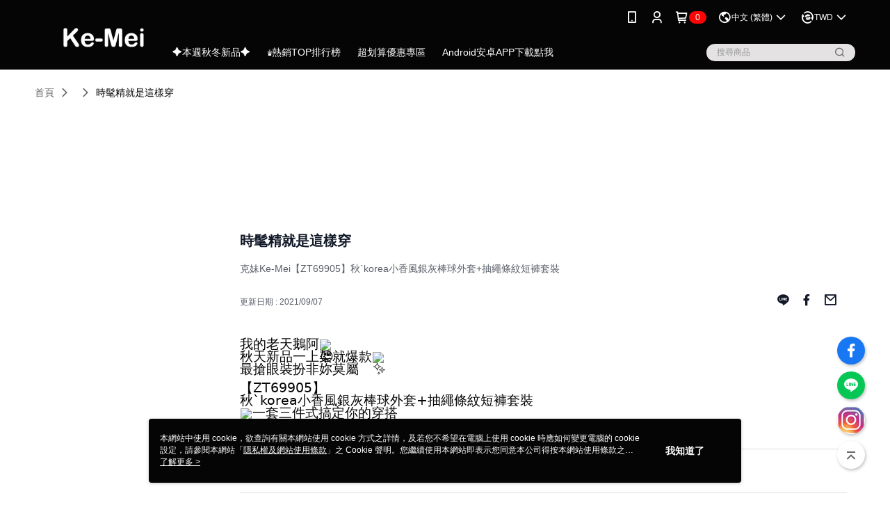

--- FILE ---
content_type: text/html; charset=utf-8
request_url: https://shop.kemei.com.tw/Video/Detail/40528
body_size: 11947
content:
<!--This file is synced from MobileWebMallV2 -->

<!DOCTYPE html>

<html>
    <head>
        <title>
時髦精就是這樣穿 | 克妹 Ke-Mei        </title>
        
    <meta name="keywords" content>
    <meta name="description" content="克妹Ke-Mei【ZT69905】秋`korea小香風銀灰棒球外套+抽繩條紋短褲套裝">
    <meta property="og:title" content="時髦精就是這樣穿" />
    <meta property="og:url" content="https://shop.kemei.com.tw/Video/Detail/40528" />
    <meta property="og:image" content="https://img.youtube.com/vi/VlfHLUu8MaQ/0.jpg" />
    <meta property="og:type" content="website" />
    <meta property="og:description" content="克妹Ke-Mei【ZT69905】秋`korea小香風銀灰棒球外套+抽繩條紋短褲套裝" />

        <meta http-equiv="content-language" content="zh-TW" />
        <meta name="viewport" content="width=device-width, initial-scale=1, maximum-scale=1" />
        <meta name="google" content="notranslate" />
        <meta name="msvalidate.01" content="1F70AEFB7989C2059273C4C3B3D1D480" />


        <meta property="fb:pages" content="love.kemei">


        <link rel="icon" href="//img.91app.com/webapi/images/o/16/16/ShopFavicon/1451/1451favicon?v=202601161552" />
        <link rel="shortcut icon" href="//img.91app.com/webapi/images/o/16/16/ShopFavicon/1451/1451favicon?v=202601161552" />
        <!-- hrefLangs start -->
        <!--This file is synced from MobileWebMallV2 -->

    <link rel="alternate" hreflang="x-default" href="https://shop.kemei.com.tw/Video/Detail/40528" />
        <link rel="alternate" hreflang="en-US" href="https://shop.kemei.com.tw/Video/Detail/40528?lang=en-US" />
        <link rel="alternate" hreflang="zh-TW" href="https://shop.kemei.com.tw/Video/Detail/40528?lang=zh-TW" />

        <!-- hrefLangs end -->

        <link rel="stylesheet" href="//official-static.91app.com/V2/Scripts/dist/css/style.css?v=020260114070625">

        <!-- themeCore fonts å’Œ icons çš„æ¨£å¼ä½¿ç”¨ CMS çš„ CDNï¼Œæœ¬æ©Ÿé–‹ç™¼ä¹Ÿä½¿ç”¨ CMS çš„ CDN -->
        <link rel='stylesheet' href='https://cms-static.cdn.91app.com/lib/cms-theme-core/3.88.1/css/desktop.default.css?v=020260114070625'>
<link rel='stylesheet' href='https://cms-static.cdn.91app.com/cms/common/iconFonts/css/font-awesome.css?v=020260114070625' /><link rel='stylesheet' href='https://cms-static.cdn.91app.com/cms/common/iconFonts/css/icon91.css?v=020260114070625' />        <!-- ä½¿ç”¨ trinity-core çš„ baseStyle.css -->

        <!-- å®¢è£½åŒ– IconFont è¨­å®š -->
<link rel='stylesheet' href='https://cms-static.cdn.91app.com/cms/common/iconFonts/v1.1.15/nine1/nine1.css?v=20260114070625' />        <!-- å®¢è£½åŒ– Font-Family è¨­å®š -->
                
        <link rel="apple-touch-icon" href="//img.91app.com/webapi/images/t/512/512/ShopIcon/1451/0/01190118" />
        <link rel="apple-touch-icon" sizes="180x180" href="//img.91app.com/webapi/images/t/512/512/ShopIcon/1451/0/01190118" />
        <link rel="apple-touch-icon-precomposed" href="//img.91app.com/webapi/images/t/512/512/ShopIcon/1451/0/01190118" />
        <link rel="apple-touch-icon-precomposed" sizes="180x180" href="//img.91app.com/webapi/images/t/512/512/ShopIcon/1451/0/01190118" />

            <link rel="canonical" href="https://shop.kemei.com.tw/Video/Detail/40528" />

<!--This file is synced from MobileWebMallV2 -->

<!-- Google Tag Manager -->
<script>(function(w,d,s,l,i){w[l]=w[l]||[];w[l].push({'gtm.start':
new Date().getTime(),event:'gtm.js'});var f=d.getElementsByTagName(s)[0],
j=d.createElement(s),dl=l!='dataLayer'?'&l='+l:'';j.async=true;j.src=
'https://www.googletagmanager.com/gtm.js?id='+i+dl;f.parentNode.insertBefore(j,f);
})(window,document,'script','dataLayer','GTM-KX8FT2');</script>
<!-- End Google Tag Manager -->
        <!--This file is synced from MobileWebMallV2 -->
<!--Universal Google Analytics Start-->

<script>
        window.nineyi = window.nineyi || {};
        window.nineyi.googleAnalyticsSettingData = {
            GoogleAnalyticsTrackingId: 'UA-61076957-1',
            GoogleAnalytics4TrackingId: 'G-FYZEWB4T5M',
            CookieDomainSetting: document.location.hostname,
            originDomain: 'https://shop.kemei.com.tw',
            officialSsoDomain: 'service.91app.com',
            DefaultCurrencyCode: 'TWD',
            isEnableVipMemberOuterIdDimension: 'False' === 'True',
            customOuidDimensionName: '',
            isUseOriginalClientId: 'False' === 'True',
            isShowSaleProductOuterId: 'False' === 'True',
            isPassOuterMemberCode: 'False' === 'True',
        };
</script>

        <!--This file is synced from MobileWebMallV2 -->

        <!--This file is synced from MobileWebMallV2 -->
<div id="fb-root"></div>
<!--Facebook Pixel Code Start-->
<script>
    !function (f, b, e, v, n, t, s) {
        if (f.fbq)return;
        n = f.fbq = function () {
            n.callMethod ?
                    n.callMethod.apply(n, arguments) : n.queue.push(arguments)
        };
        if (!f._fbq)f._fbq = n;
        n.push = n;
        n.loaded = !0;
        n.version = '2.0';
        n.queue = [];
        t = b.createElement(e);
        t.async = !0;
        t.src = v;
        s = b.getElementsByTagName(e)[0];
        s.parentNode.insertBefore(t, s)
    }(window, document, 'script', '//connect.facebook.net/en_US/fbevents.js');
    var FbCustomAudiencesPixelIds = JSON.parse('["531606316992797","983143798409672","129140124475026"]');
    var AllSiteFbCustomAudiencesPixelId = '1021834927899745';
    var IsEnableAdvancedFacebookPixel = JSON.parse('true');
</script>
<!--Facebook Pixel Code End-->
        <!--This file is synced from MobileWebMallV2 -->
    <!--GoogleConversion-->
    <script async src="https://www.googletagmanager.com/gtag/js?id=UA-61076957-1"></script>
    <script>
        window.dataLayer = window.dataLayer || [];
        function gtag(){dataLayer.push(arguments);}
        gtag('js', new Date());
    </script>
        <!--GoogleConversion-->
        <script>
            var GoogleConversionData = JSON.parse('{"TrackingIdList":["813812234"],"ShopUseNewCode":true,"ConversionList":[{"Id":"813812234","Label":"NUttCLKgt34QipSHhAM","TagType":"GoogleConversionForPayFinish"}]}');
            var GoogleRemarketingData = JSON.parse('{"TrackingIdList":["813812234"],"RemarketingList":[{"TrackingId":"813812234","Label":""}]}');
        </script>

        <!--This file is synced from MobileWebMallV2 -->
<!-- Yahoo Dot Tag Base Code Start -->
<!-- Yahoo Dot Tag Base Code End -->
        <!--This file is synced from MobileWebMallV2 -->

<!-- initial mweb constant -->
<script src="//official-static.91app.com/V2/Scripts/cookies.min.js"></script>

    <script src='https://app.cdn.91app.com/global/currency-exchange-rate/currency.js'></script>

<script>
    window.nineyi = window.nineyi || {};
    window.nineyi.shopId = 1451;
    window.nineyi.appSetting = window.nineyi.appSetting || {};
    window.nineyi.appSetting.logLevel = parseInt('2');
    window.nineyi.appSetting.viewTitle = '時髦精就是這樣穿';
    window.nineyi.ServiceWorker = window.nineyi.ServiceWorker || {};
    window.nineyi.ServiceWorker.Env = 'Prod';
    window.nineyi.facebookConfig = {
        allSiteFbPixelId: AllSiteFbCustomAudiencesPixelId,
        CustomAudiencesPixelIds: FbCustomAudiencesPixelIds
    };
    window.nineyi.Execmode = 'Prod';
    window.nineyi.version = '20260114070625';
    window.nineyi.ServiceWorker.Options = {
        v: '1',
        tid: 'UA-61076957-1',
        ccode: 'TW',
        ch: 'web',
        cud: 'TWD',
        ld: 'zh-TW',
        shopId: 1451,
    }
    window.nineyi.pageType = '';
    window.nineyi.launchType = '';
    window.nineyi.silo = '91app';
    window.nineyi.dependencies = window.nineyi.dependencies || {};
    window.nineyi.dependencies.apiConfig = window.nineyi.dependencies.apiConfig || {
        cdnApiHost:'https://webapi.91app.com',
        isEnableCdnApi: "True" == 'True'
    };
    window.nineyi.dependencies.env = 'Prod';
    window.nineyi.dependencies.market = 'TW';
    window.nineyi.dependencies.shopId = parseInt('1451');
    window.nineyi.cookieExpireTime = {
        fr: 86400000,
        fr2: 86400000,
        act: 172800000,
    };

    window.nineyi.MWeb = window.nineyi.MWeb || {};
    window.nineyi.MWeb.OfficialOriginDomain = 'https://shop.kemei.com.tw';
    window.nineyi.MWeb.ApiCdnConfig = {
        "Url": 'https://webapi.91app.com',
        "IsEnable": "True" == 'True'
    };
    window.nineyi.MWeb.MachineName = 'TW-MWG1-62-91';
    window.nineyi.MWeb.OfficialShopProfile = {"ShopId":1451,"BrowserMode":1,"DeviceMode":1,"StoreTotalCount":0,"LayoutAreaSetting":{"IsEnableLeftAside":true,"IsEnableHeader":true,"IsEnableFooter":true},"SharedFrameViewModel":{"OfficialCustomLink":null},"HasNewVersionSwitch":true,"LineShopLandingPopupEnabled":false,"IsPassOuterMemberCode":false};
    window.nineyi.MWeb.CmsShopInfo = {"EnableCms":true,"Version":"9f57c897-d51c-41d6-be47-47fd4e009d70_1768549956805"};
    window.nineyi.MWeb.CmsApiDomain = 'https://fts-api.91app.com';
    window.nineyi.MWeb.ShopId = parseInt('1451');
    window.nineyi.MWeb.ShopName = "克妹 Ke-Mei";
    window.nineyi.MWeb.SupplierName = "克妹網路事業有限公司";
    window.nineyi.MWeb.UnLoginId = '';
    window.nineyi.MWeb.IsThirdpartyAuthMember = 'False'.toLocaleLowerCase() === 'true';
    window.nineyi.MWeb.ThirdpartyAuthTypeDef = '';
    window.nineyi.MWeb.ThirdpartyAuthButtonContent = '';
    window.nineyi.MWeb.ThirdpartyAuthIconUrl = '';
    window.nineyi.MWeb.ServiceNumber = '0958666134';
    window.nineyi.MWeb.ServiceInfo = '週一～週五，14:00～17:00';
    window.nineyi.MWeb.HomeUrl = '/v2/official';
    window.nineyi.MWeb.IsLBS = 'False' === "True";
    window.nineyi.MWeb.IsAntiFraud = 'True';
    window.nineyi.MWeb.GoogleRecaptchaSiteKey = '';
    window.nineyi.MWeb.IsShowQuestionInsert = 'true' === 'true';
    window.nineyi.MWeb.IsShowShopIntroduce = 'true' === 'true';
    window.nineyi.MWeb.IsRememberCreditCard = 'false' === 'true';
    window.nineyi.MWeb.IsShowChangePassword = 'true' === 'true';
    window.nineyi.MWeb.IsShowAccountBinding = 'true' === 'true';
    window.nineyi.MWeb.IsPriceOnTop = 'false' === 'true';
    window.nineyi.MWeb.IsEnabledNewProductCard = 'true' === 'true';
    window.nineyi.MWeb.IsEnabledCustomTranslation = 'false' === 'true';
    window.nineyi.MWeb.EnableSessionExpire = 'False' === 'True';
    window.nineyi.MWeb.EnableAddressBook = 'True' === 'True';
    window.nineyi.MWeb.AddressBookVersion = 2;
    window.nineyi.MWeb.IsEnabledShopReturnGoods = 'True' === 'True';
    window.nineyi.MWeb.IsEnabledShopChangeGoods = 'True' === 'True';
    window.nineyi.MWeb.IsEnabledShopCustomReturnGoods = 'False' === 'True';
    window.nineyi.MWeb.IsEnabledShopCustomChangeGoods = 'False' === 'True';
    window.nineyi.MWeb.IsEnableStoreCredit = 'False' === 'True';
    window.nineyi.MWeb.IsShowTradesOrderGroupQRCode = 'False' === 'True';
    window.nineyi.MWeb.AdministrativeRegionFileUrlPrefix = 'https://static-web.cdn.91app.com/TW/Prod/';
    window.nineyi.MWeb.CommerceCloudAppApiDomain = 'https://fts-api.91app.com';
    window.nineyi.MWeb.CommerceCloudCdnApiDomain = 'https://fts-api.91app.com';
    window.nineyi.MWeb.IsSuggestPriceShowPrice = 'true' === 'true';
    window.nineyi.MWeb.FtsApiDomain = 'https://fts-api.91app.com';
    window.nineyi.MWeb.ChatWebSocketDomain = '';
    window.nineyi.MWeb.IsEnableShopCustomCurrencyRate = 'False' == 'True';
    window.nineyi.MWeb.IsEnabledRetailStoreExpress = 'False' == 'True';
    window.nineyi.MWeb.RetailStoreExpressState = {"IsRetailStoreExpress":false,"LogoUrl":"","HeaderBackgroundColor":""};
    window.nineyi.MWeb.IsEnableSkuPointsPay = 'False' === 'True';
    window.nineyi.MWeb.PointsPayDisplayType = 'PointDesc';

    window.nineyi.stackdriverConfig = {
        name: 'mweb',
        version: '20260114070625'
    }

    var referrerUrl = '';
    document.location.search.replace('?', '').split('&').forEach(function (item) {
        if (item.match(/^rt=/g)) {
            referrerUrl = decodeURIComponent(item.split('=')[1]);
        }
    });
    if (!referrerUrl) {
        referrerUrl = 'https://shop.kemei.com.tw';
    }
    window.nineyi.MWeb.ReferrerUrl = referrerUrl;
    var QRCodeImage = '<img alt="91mai-qrcode-img" name="91mai_qrcode" src="[data-uri]" />';
    var QRCodeImageSpan = document.createElement('span');
    QRCodeImageSpan.innerHTML = QRCodeImage;
    window.nineyi.MWeb.QRCodeImageUrl = QRCodeImageSpan.firstElementChild.src;

    window.nineyi.MWeb.DownloadAppUrl = {
        ios: 'https://itunes.apple.com/tw/app/id1007075500',
        android: 'https://play.google.com/store/apps/details?id=com.nineyi.shop.s001451b',
        isDownloadAndroidAPK: 'True' === 'True',
    }
    window.nineyi.MWeb.IsEnableFBMessenger = 'False'.toLocaleLowerCase() == 'true';
    window.nineyi.MWeb.IsEnableFBMessengerNonWorkingTime = 'False'.toLocaleLowerCase() == 'true';
    window.nineyi.MWeb.FBMessengerWorkingStartWeekDay = '';
    window.nineyi.MWeb.FBMessengerWorkingStartTime = '';
    window.nineyi.MWeb.FBMessengerWorkingEndWeekDay = '';
    window.nineyi.MWeb.FBMessengerWorkingEndTime = '';
    window.nineyi.MWeb.FanGroupUrl = 'https://www.facebook.com/Love.Kemei';
    window.nineyi.MWeb.FBAppId = '465667900237812'; // 分享用
    // FbOfficialAppId： nineyi.webstore.mobilewebmall\WebStore\Frontend\BE\Official\OfficialShopInfoEntity.cs
    // 單一domain店家:取DB Shop 裡面的資料(同FbAppId)，非單一domain店家:取Config裡面 FB.Official.AppId
    window.nineyi.MWeb.FbOfficialAppId = '465667900237812'; // Fb官網登入用
    window.nineyi.MWeb.OnlineCRM = '@ke-mei';
    window.nineyi.MWeb.OnlineCRMCode = '@ke-mei';
    window.nineyi.MWeb.ShopInstagramUrl = '';
    var GoogleConversionData = JSON.parse('{"TrackingIdList":["813812234"],"ShopUseNewCode":true,"ConversionList":[{"Id":"813812234","Label":"NUttCLKgt34QipSHhAM","TagType":"GoogleConversionForPayFinish"}]}');
    var GoogleConversionList;
    if(GoogleConversionData){
        GoogleConversionList = GoogleConversionData.ConversionList;
    }
    window.nineyi.MWeb.GoogleConversionList = GoogleConversionList
    var GoogleConversionData = JSON.parse('{"TrackingIdList":["813812234"],"ShopUseNewCode":true,"ConversionList":[{"Id":"813812234","Label":"NUttCLKgt34QipSHhAM","TagType":"GoogleConversionForPayFinish"}]}');
    var GoogleConversionDataShopUseNewCode;
    if(GoogleConversionData){
        GoogleConversionDataShopUseNewCode = GoogleConversionData.ShopUseNewCode;
    }
    window.nineyi.MWeb.GoogleConversionShopUseNewCode = GoogleConversionDataShopUseNewCode;
    window.nineyi.MWeb.Market = 'TW';
    window.nineyi.MWeb.IsAdobeTrackerShop = 'False';
    window.nineyi.MWeb.SoldOutType = 'OutOfStock'; // 商品缺貨顯示
    window.nineyi.MWeb.SalesMarketSettings = {"SupplierId":4024,"SalesMarket":"TW","SalesCurrency":"TWD","CountryCode":"886","CurrencySymbol":"NT$","CurrencyDecimalDigits":0,"CurrencyDecimalSeparator":".","CurrencyDigitGroupSeparator":",","CurrencyNameKey":""};
    /**
    initialAngularLocale
    */
    window.nineyi.MWeb.CurrentLocale = 'zh-TW';
    window.nineyi.MWeb.EnableLanguageSwitcher = 'True' === 'True';
    window.nineyi.MWeb.DefaultLanguageCode = 'zh-TW';
    window.nineyi.MWeb.AvailableLanguages = [{"Lang":"en-US","Display":"English (US)"},{"Lang":"zh-TW","Display":"中文 (繁體)"}];
    window.nineyi.MWeb.DefaultCurrency = 'NT$';
    window.nineyi.MWeb.DefaultCountry = 'TW';
    window.nineyi.MWeb.DefaultCurrencyCode = 'TWD';
    window.nineyi.MWeb.EnableJavsScriptCDN = 'True';
    window.nineyi.MWeb.JavsScriptCDN = '//official-static.91app.com';
    window.nineyi.MWeb.CssCDNDomain = '//official-static.91app.com';
    window.nineyi.MWeb.FingerprintTag = '639043820755237421';
    window.nineyi.MWeb.CurrencyCode = '' || 'TWD';
    window.nineyi.MWeb.isSsoDomain = (/^(service.*.91dev.*|(service.91app.*)|shop-service.pxmart.com.tw)$/ig).test(window.location.hostname);
    window.nineyi.MWeb.isCustomizedPrivacyPolicy = '';
    window.nineyi.MWeb.PrivacyPolicyFilePath = '';
    Object.freeze(window.nineyi.MWeb);

    window.nineyi.i18n = window.nineyi.i18n || {};
    window.nineyi.i18n.isEnableCurrency = !window.nineyi.MWeb.isSsoDomain && 'True'.toLocaleLowerCase() == 'true';
    window.nineyi.i18n.defaultCurrency = 'TWD';
    window.nineyi.i18n.preferredCurrency = docCookies.getItem('currency') || window.nineyi.i18n.defaultCurrency;
    window.nineyi.i18n.availableCurrencies = ["TWD","USD","HKD","MOP","CNY","MYR","SGD","THB","PHP","KRW","JPY"];
    window.nineyi.i18n.isEnableLanguage = !window.nineyi.MWeb.isSsoDomain && 'True'.toLocaleLowerCase() == 'true';
    window.nineyi.i18n.defaultLanguage = 'zh-TW'
    window.nineyi.i18n.availableLanguages = ["en-US","zh-TW"];
    window.nineyi.i18n.salesMarketSettings = {
        salesMarket: 'TW',
        salesCurrency: 'TWD'
    };
    (function(n) {
        var allLanguages = [{"Lang":"en-US","Display":"English (US)"},{"Lang":"zh-TW","Display":"中文 (繁體)"},{"Lang":"zh-HK","Display":"中文 (香港)"},{"Lang":"zh-CN","Display":"中文 (简体)"},{"Lang":"ms-MY","Display":"Bahasa Melayu"},{"Lang":"ja-JP","Display":"日本語"},{"Lang":"th-TH","Display":"ไทย"}];
        n.i18n.allLanguages = allLanguages.map(function (item) {
            return {
                lang: item.Lang,
                display: item.Display
            };
        });
    })(window.nineyi);
    window.nineyi.tracking = {
        dataLayer: function (key, val){
                const dataLayers = window.nineyi.tracking.dataLayer.dataLayers;
                dataLayers[key] = dataLayers[key] || {};
                dataLayers[key] = val;
                const subscribes = window.nineyi.tracking.dataLayer.subscribes;
                subscribes[key] = subscribes[key] || [];
                subscribes[key].forEach(function(fn){
                    fn(val);
                });
        },
        subscribe: function(key, callback){
            const subscribes = window.nineyi.tracking.dataLayer.subscribes;
            subscribes[key] = subscribes[key] || [];
            subscribes[key].push(callback);
        }
    };
    window.nineyi.tracking.dataLayer.dataLayers = {};
    window.nineyi.tracking.dataLayer.subscribes = {};

    window.fbAsyncInit = function() {
        FB.init({
          appId: window.location.pathname !== '/V2/Login/Index/' && !/^\/V2\/VipMember\/AccountBinding\/?$/.test(window.location.pathname)
            ? '465667900237812' : '465667900237812',
          autoLogAppEvents: true,
          xfbml: true,
          version: 'v2.10'
        });
        console.log('InitialSetting: FB initFaceBookUI ok');
    };
</script>
<!-- END initial mweb constant -->

        



        <script type='text/javascript'>
            var appInsights=window.appInsights||function(config)
            {
                function r(config){ t[config] = function(){ var i = arguments; t.queue.push(function(){ t[config].apply(t, i)})} }
                var t = { config:config},u=document,e=window,o='script',s=u.createElement(o),i,f;for(s.src=config.url||'//az416426.vo.msecnd.net/scripts/a/ai.0.js',u.getElementsByTagName(o)[0].parentNode.appendChild(s),t.cookie=u.cookie,t.queue=[],i=['Event','Exception','Metric','PageView','Trace','Ajax'];i.length;)r('track'+i.pop());return r('setAuthenticatedUserContext'),r('clearAuthenticatedUserContext'),config.disableExceptionTracking||(i='onerror',r('_'+i),f=e[i],e[i]=function(config, r, u, e, o) { var s = f && f(config, r, u, e, o); return s !== !0 && t['_' + i](config, r, u, e, o),s}),t
            }({
                instrumentationKey:'80d00903-800e-47a0-8776-3b3493a1b234'
            });

            window.appInsights=appInsights;
            appInsights.trackPageView();
        </script>
        <script async defer src="https://connect.facebook.net/zh_TW/sdk.js"></script>

    </head>
    <body class="">
        <!--This file is synced from MobileWebMallV2 -->

<noscript>
    <iframe src="https://www.googletagmanager.com/ns.html?id=GTM-KX8FT2" height="0" width="0"
        style="display:none;visibility:hidden"></iframe>
</noscript>

            <div id="root"></div>
        <!-- StackDriver Reporter Start -->
        <script>
        window.nineyi.env = "Prod";
        </script>
        <!-- tracking sdk-->
        <script src='https://tracking-client.91app.com/tracking-service/sdk/ec/latest/main.min.js?v=020260114070625'></script>
        <!-- line express sdk-->
        <!-- è®€å–å¤–éƒ¨ CDN -->
        <script src='https://cms-static.cdn.91app.com/lib/polyfill.js'></script>
        <!-- è®€å–CMS CDN -->
        <script defer src='https://cms-static.cdn.91app.com/lib/react/16.14.0/umd/react.production.min.js'></script>
        <script defer src='https://cms-static.cdn.91app.com/lib/react-dom/16.14.0/umd/react-dom.production.min.js'></script>
        <script defer src='https://cms-static.cdn.91app.com/lib/react-redux/7.2.3/react-redux.min.js'></script>
        <script defer src='https://cms-static.cdn.91app.com/lib/lodash/4.17.21/lodash.min.js'></script>
        <script defer src='https://cms-static.cdn.91app.com/lib/jsonpath/1.1.1/jsonpath.min.js'></script>

            <script defer src='//official-static.91app.com/V2/Scripts/dist/v-639043820755237421-v/js/desktop/manifest.js?v=020260114070625'></script>
            <script defer src='//official-static.91app.com/V2/Scripts/dist/v-639043820755237421-v/js/desktop/vendor-mweb.js?v=020260114070625'></script>
            <script defer src='//official-static.91app.com/V2/Scripts/dist/v-639043820755237421-v/js/desktop/nine1.js?v=020260114070625'></script>
            <script defer src='//official-static.91app.com/V2/Scripts/dist/v-639043820755237421-v/js/desktop/themecore.js?v=020260114070625'></script>

        

<script>
    window.nineyi.ServerData = {
        VideoId:"40528",
        SubTitle: `克妹Ke-Mei【ZT69905】秋\`korea小香風銀灰棒球外套+抽繩條紋短褲套裝`,
        Title: `時髦精就是這樣穿`,
        ShopId: "1451",
        SalePageList:[{"SalePageId":7243617,"SubTitle":"","Title":"克妹Ke-Mei【ZT69905】秋`korea小香風銀灰棒球外套+抽繩條紋短褲套裝","SuggestPrice":999.00,"Price":899.00,"Sort":0,"ShopId":1451,"SellingStartDateTime":"\/Date(1629734400000)\/","Tags":[],"PicList":["//img.91app.com/webapi/imagesV3/Cropped/SalePage/7243617/0/638998630332400000?v=1","//img.91app.com/webapi/imagesV3/Cropped/SalePage/7243617/1/638998630332400000?v=1","//img.91app.com/webapi/imagesV3/Cropped/SalePage/7243617/2/638998630332400000?v=1","//img.91app.com/webapi/imagesV3/Cropped/SalePage/7243617/3/638998630332400000?v=1"],"PicUrl":"//img.91app.com/webapi/imagesV3/Cropped/SalePage/7243617/0/638998630332400000?v=1","ImageCount":0,"SoldOutActionType":"OutOfStock","DisplayTags":[],"PromotionPriceList":[],"Metafields":null,"DisplayPointsPayPairsList":[],"SalesChannel":null}],
        UpdatedDateTime: "2021/09/07",
        Introduction:"&lt;div class=&quot;kvgmc6g5 cxmmr5t8 oygrvhab hcukyx3x c1et5uql ii04i59q&quot; style=&quot;overflow-wrap:break-word;margin:0px;white-space:pre-wrap;font-family:system-ui, -apple-system, BlinkMacSystemFont, &#39;.SFNSText-Regular&#39;, sans-serif;color:#050505;font-size:18.75px;background-color:#ffffff;&quot;&gt;&lt;div dir=&quot;auto&quot; style=&quot;font-family:inherit;&quot;&gt;我的老天鵝阿&lt;span class=&quot;pq6dq46d tbxw36s4 knj5qynh kvgmc6g5 ditlmg2l oygrvhab nvdbi5me sf5mxxl7 gl3lb2sf hhz5lgdu&quot; style=&quot;margin:0px 1px;height:16px;width:16px;display:inline-flex;vertical-align:middle;font-family:inherit;&quot;&gt;&lt;img alt=&quot;😍&quot; height=&quot;16&quot; referrerpolicy=&quot;origin-when-cross-origin&quot; src=&quot;https://static.xx.fbcdn.net/images/emoji.php/v9/t5b/1.5/16/1f60d.png&quot; style=&quot;border:0px;&quot; width=&quot;16&quot; /&gt;&lt;/span&gt;&lt;/div&gt;&lt;div dir=&quot;auto&quot; style=&quot;font-family:inherit;&quot;&gt;秋天新品一上架就爆款&lt;span class=&quot;pq6dq46d tbxw36s4 knj5qynh kvgmc6g5 ditlmg2l oygrvhab nvdbi5me sf5mxxl7 gl3lb2sf hhz5lgdu&quot; style=&quot;margin:0px 1px;height:16px;width:16px;display:inline-flex;vertical-align:middle;font-family:inherit;&quot;&gt;&lt;img alt=&quot;✨&quot; height=&quot;16&quot; referrerpolicy=&quot;origin-when-cross-origin&quot; src=&quot;https://static.xx.fbcdn.net/images/emoji.php/v9/t7b/1.5/16/2728.png&quot; style=&quot;border:0px;&quot; width=&quot;16&quot; /&gt;&lt;/span&gt;&lt;/div&gt;&lt;div dir=&quot;auto&quot; style=&quot;font-family:inherit;&quot;&gt;最搶眼裝扮非妳莫屬&lt;/div&gt;&lt;/div&gt;&lt;div class=&quot;o9v6fnle cxmmr5t8 oygrvhab hcukyx3x c1et5uql ii04i59q&quot; style=&quot;overflow-wrap:break-word;margin:0.5em 0px 0px;white-space:pre-wrap;font-family:system-ui, -apple-system, BlinkMacSystemFont, &#39;.SFNSText-Regular&#39;, sans-serif;color:#050505;font-size:18.75px;background-color:#ffffff;&quot;&gt;&lt;div dir=&quot;auto&quot; style=&quot;font-family:inherit;&quot;&gt;【ZT69905】&lt;span style=&quot;font-family:inherit;&quot;&gt;&lt;/span&gt;&lt;/div&gt;&lt;div dir=&quot;auto&quot; style=&quot;font-family:inherit;&quot;&gt;秋`korea小香風銀灰棒球外套+抽繩條紋短褲套裝&lt;/div&gt;&lt;div dir=&quot;auto&quot; style=&quot;font-family:inherit;&quot;&gt;&lt;span class=&quot;pq6dq46d tbxw36s4 knj5qynh kvgmc6g5 ditlmg2l oygrvhab nvdbi5me sf5mxxl7 gl3lb2sf hhz5lgdu&quot; style=&quot;margin:0px 1px;height:16px;width:16px;display:inline-flex;vertical-align:middle;font-family:inherit;&quot;&gt;&lt;img alt=&quot;◼&quot; height=&quot;16&quot; referrerpolicy=&quot;origin-when-cross-origin&quot; src=&quot;https://static.xx.fbcdn.net/images/emoji.php/v9/tf0/1.5/16/25fc.png&quot; style=&quot;border:0px;&quot; width=&quot;16&quot; /&gt;&lt;/span&gt;一套三件式搞定你的穿搭&lt;/div&gt;&lt;div dir=&quot;auto&quot; style=&quot;font-family:inherit;&quot;&gt;&lt;span class=&quot;pq6dq46d tbxw36s4 knj5qynh kvgmc6g5 ditlmg2l oygrvhab nvdbi5me sf5mxxl7 gl3lb2sf hhz5lgdu&quot; style=&quot;margin:0px 1px;height:16px;width:16px;display:inline-flex;vertical-align:middle;font-family:inherit;&quot;&gt;&lt;img alt=&quot;◼&quot; height=&quot;16&quot; referrerpolicy=&quot;origin-when-cross-origin&quot; src=&quot;https://static.xx.fbcdn.net/images/emoji.php/v9/tf0/1.5/16/25fc.png&quot; style=&quot;border:0px;&quot; width=&quot;16&quot; /&gt;&lt;/span&gt;高質感布料SML都可穿&lt;/div&gt;&lt;/div&gt;",
        YouTubeVideoId:"VlfHLUu8MaQ",
        IntroductionMulHtmlUrl: ""
    };
</script>

<script defer src='//official-static.91app.com/V2/Scripts/dist/v-639043820755237421-v/js/desktop/videoDetail.js?v=020260114070625'></script>




        
        <!--This file is synced from MobileWebMallV2 -->

        <!--This file is synced from MobileWebMallV2 -->




        <!-- å–å¾—æ‰€æœ‰themecoreçš„scriptä½ç½® -->
        <script>
            window.nineyi.externalScripts = {
                success: [],
                error: [],
            };
            document.querySelectorAll('script').forEach((script) => {
                script.addEventListener('load', (event) => {
                    window.nineyi.externalScripts.success.push(script.src);
                });
                script.addEventListener('error', (event) => {
                    window.nineyi.externalScripts.error.push(script.src);
                });
            });
        </script>

    </body>
</html>
